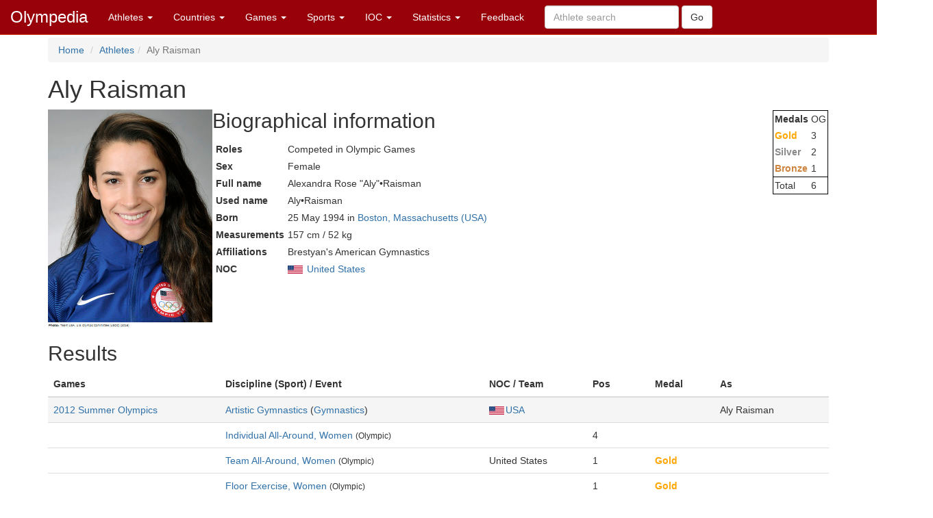

--- FILE ---
content_type: text/html; charset=utf-8
request_url: http://www.olympedia.org/athletes/126759
body_size: 11746
content:
<!DOCTYPE html>
<html>
<head>
<title>Olympedia – Aly Raisman</title>
<meta name="csrf-param" content="authenticity_token" />
<meta name="csrf-token" content="aHvFKHqwO_rqMTr1N3V43dR4nwIliRHd0-QW1h1fQUphYa8VKaB5ymkX_G2RgSYFD1RrwYFGtTwi6N0XDBd8XA" />
<meta content="text/html; charset=UTF-8" http-equiv="Content-Type">
<meta content="EN" http-equiv="content-language">
<meta content="width=device-width, initial-scale=1" name="viewport">
<link rel="stylesheet" href="/assets/bootstrap.min-03423cd68c2bff228a73520e849f02d78d1236de443661f3f5dcd658dd9cbc46.css" media="all" />
<link rel="stylesheet" href="/assets/bootstrap-sortable-515ee97c8b372ddae7796a36ec518e0785e0e3d3d266162ba2c44a3623540f7b.css" media="all" />
<link rel="stylesheet" href="/assets/jquery-ui-1.11.4.min-35aebb4aa1818460c44d32da4f18101d34f332741a347654907911af0d145e88.css" media="all" />
<link rel="stylesheet" href="/assets/lightbox-3afc0e08d652072ea73df78af7d454f122da80b9124d782fb609a7b4b05e0197.css" media="screen" />
<link rel="stylesheet" href="/assets/application-0c24d3367c44235d44b2949648e9c0d9d62fc7cb4a2d884a35ca9e14293a940b.css" media="all" data-turbolinks-track="true" />
<link rel="stylesheet" href="https://cdn.jsdelivr.net/npm/ol@v10.0.0/ol.css" media="screen" />
<script src="https://cdn.jsdelivr.net/npm/ol@v10.0.0/dist/ol.js"></script>
<script src="/assets/omm-34ac1a3b4884461c87bafa8ec1c1c21bcc434c53c51d3b1f82d1dff57ad3856b.js"></script>
<script src="/assets/jquery-1.11.2.min-224c81cc15edb399b9465fc371dffb02e6fe4c043716571b49b1a7b2bcc09ef1.js"></script>
<script src="/assets/jquery-ui-1.11.4.min-96b45d6922993b35cca7b07ede8f0bf64353715e3729b9019eb2e46a8737dac8.js"></script>
<script src="/assets/jquery-ujs-f09ebd8e2bbe3d80718935c572e83dbb10f72e7a2aec58b193ee1e2e2e8e373a.js"></script>
<script src="/assets/bootstrap.min-2b9640a7175349197c70d8b752f484837518c6cbdce416dead60cdeebd875294.js"></script>
<script src="/assets/moment-93e00e6729db142363a35d17328084c3bd3d62304ecd27f91e9c954550daa1ce.js"></script>
<script src="/assets/bootstrap-sortable-e790a4de58d52fde6861014956b371ac860d665b62c23af929a33a9f39e84d04.js"></script>

</head>

<body>
<div class="navbar navbar-default navbar-fixed-top" role="navigation">
<div class="navbar-header">
<div class="button navbar-toggle" data-target=".navbar-ex1-collapse" data-toggle="collapse" type="button">
<span class="sr-only">Toggle navigation</span>
<span class="icon-bar">
<span class="icon-bar">
<span class="icon-bar"></span>
</span>
</span>
</div>
<a class="navbar-brand" href="/">Olympedia</a>
</div>
<div class="collapse navbar-collapse navbar-ex1-collapse">
<ul class="nav navbar-nav">
<li class="dropdown">
<a class="dropdown-toggle" data-toggle="dropdown" href="#">
Athletes
<b class="caret"></b>
</a>
<ul class="dropdown-menu">
<li><a href="/athletes/advanced_search">Advanced search</a></li>
<li><a href="/horses">Horse search</a></li>
<li><a href="/family_relations">Related Olympians</a></li>
<li><a href="/counts">Counts</a></li>
<li><a href="/athletes/doubles">Doubles</a></li>
<li><a href="/athletes/lists">Lists</a></li>
<li><a href="/athletes/country_representation">Country representation</a></li>
<li class="divider"></li>
<li><a href="/athletes">Athletes</a></li>
</ul>
</li>

<li class="dropdown">
<a class="dropdown-toggle" data-toggle="dropdown" href="#">
Countries
<b class="caret"></b>
</a>
<ul class="dropdown-menu">
<li><a href="/countries/head_to_head">Head-to-head</a></li>
<li><a href="/countries/best_results">Best results</a></li>
<li><a href="/countries/comparison">Results comparison</a></li>
<li class="divider"></li>
<li><a href="/countries">Countries</a></li>
</ul>
</li>

<li class="dropdown">
<a class="dropdown-toggle" data-toggle="dropdown" href="#">
Games
<b class="caret"></b>
</a>
<ul class="dropdown-menu">
<li><a href="/editions">Games</a></li>
<li><a href="/editions/medals">Medals</a></li>
<li><a href="/editions/results">Results</a></li>
<li><a href="/ceremonies">Opening ceremony</a></li>
<li><a href="/venues/menu">Venues</a></li>
</ul>
</li>

<li class="dropdown">
<a class="dropdown-toggle" data-toggle="dropdown" href="#">
Sports
<b class="caret"></b>
</a>
<ul class="dropdown-menu">
<li><a href="/sports">Disciplines &amp; Sports</a></li>
<li><a href="/event_names">Events</a></li>
</ul>
</li>

<li class="dropdown">
<a class="dropdown-toggle" data-toggle="dropdown" href="#">
IOC
<b class="caret"></b>
</a>
<ul class="dropdown-menu">
<li><a href="/organizations">Organizations</a></li>
<li><a href="/definitions">Definitions</a></li>
<li><a href="/awards">Awards</a></li>
<li><a href="/meetings">Meetings</a></li>
<li><a href="/ioc/host_cities">Host city selection</a></li>
</ul>
</li>

<li class="dropdown">
<a class="dropdown-toggle" data-toggle="dropdown" href="#">
Statistics
<b class="caret"></b>
</a>
<ul class="dropdown-menu">
<li></li>
<li><a href="/statistics/medal/country">Medals by country</a></li>
<li><a href="/statistics/medal/athlete">Medals by athlete</a></li>
<li><a href="/statistics/medal_table">Medal tables</a></li>
<li><a href="/statistics/participation">Participations</a></li>
<li><a href="/records">Olympic Records</a></li>
<li><a href="/statistics/age">Age records</a></li>
<li><a href="/statistics/age_at_death">Age at death</a></li>
<li><a href="/lists">Lists</a></li>
<li><a href="/today">Today</a></li>
<li></li>
<li class="divider"></li>
<li><a href="/statistics">Statistics</a></li>
</ul>
</li>




<li><a href="/feedbacks/new">Feedback</a></li>
<form class="navbar-form navbar-left" role="search" action="/athletes/quick_search" accept-charset="UTF-8" method="post"><input name="utf8" type="hidden" value="&#x2713;" autocomplete="off" /><input type="hidden" name="authenticity_token" value="ScUgyLelab7zZX5JdoH1vuwOdavwFCFWD_1TosNgr7Mxsgb1DNyD8rwPqhz9VUHV5twOMyutflICFqkwnJhBYA" autocomplete="off" /><div class="form-group">
<input type="text" name="query" id="query" class="form-control" placeholder="Athlete search" />
</div>
<input type="submit" name="commit" value="Go" class="btn btn-default" data-disable-with="Go" />
</form>
</ul>
</div>
</div>
<div class="container">
<ol class="breadcrumb">
<li>
<a href="/">Home</a>
</li>
<li><a href="/athletes">Athletes</a></li><li class="active">Aly Raisman</li>
</ol>
<div class="athlete_header">
<div>
<h1>
Aly Raisman
</h1>
<form action="/athlete_merges/126759/edit" class="form-inline" method="get">




</form>

</div>
</div>
<div class="athlete_bio">
<div class="athlete_photo_bio">
<a href="https://olympedia-photos.s3.us-east-1.amazonaws.com/126759.jpg" rel="lightbox" title="Photo of Aly Raisman">
<img class="photo" src="https://olympedia-photos.s3.us-east-1.amazonaws.com/126759.jpg">
</a>

<div>
<h2>
Biographical information
</h2>
<table class="biodata">

<tr><th>Roles</th><td>Competed in Olympic Games</td></tr>
<tr><th>Sex</th><td>Female</td></tr>
<tr><th>Full name</th><td>Alexandra Rose &quot;Aly&quot;•Raisman</td></tr>
<tr><th>Used name</th><td>Aly•Raisman</td></tr>




<tr><th>Born</th><td>25 May 1994 in <a href="/place_names/2752">Boston, Massachusetts (USA)</a></td></tr>

<tr><th>Measurements</th><td>157 cm / 52 kg</td></tr>
<tr><th>Affiliations</th><td>Brestyan&#39;s American Gymnastics</td></tr>

<tr><th>NOC</th><td><img style="padding-right: 2px; vertical-align: middle" src="https://olympedia-flags.s3.eu-central-1.amazonaws.com/USA.png" /> <a href="/countries/USA">United States</a></td></tr>

</table>
</div>

</div>
<table class="athlete_sidebar">
<tbody>
<tr>
<td>
<b>Medals</b>
</td>
<td>OG</td>
</tr>
<tr>
<td><span class="Gold">Gold</span></td>
<td>3</td>
</tr>
<tr>
<td><span class="Silver">Silver</span></td>
<td>2</td>
</tr>
<tr>
<td><span class="Bronze">Bronze</span></td>
<td>1</td>
</tr>
<tr>
<td class="border-top">Total</td>
<td class="border-top">6</td>
</tr>
</tbody>
</table>

</div>

<h2>Results</h2>
<table class="table">
<thead>
<tr>
<th>Games</th>
<th>Discipline (Sport) / Event</th>
<th>NOC / Team</th>
<th>Pos</th>
<th>Medal</th>
<th>As</th>
<th></th>
</tr>
</thead>
<tbody>
<tr class="active">
<td>
<a href="/editions/54">2012 Summer Olympics</a>
</td>
<td><a href="/sports/GAR">Artistic Gymnastics</a> (<a href="/sport_groups/GY">Gymnastics</a>)</td>
<td><a href="/countries/USA"><img style="padding-right: 2px; vertical-align: middle" src="https://olympedia-flags.s3.eu-central-1.amazonaws.com/USA.png" />USA</a></td>
<td></td>
<td></td>
<td>Aly Raisman</td>
<td>
</td>
</tr>
<tr>
<td></td>
<td>
<a href="/results/313009">Individual All-Around, Women</a>
<small>(Olympic)</small>
</td>
<td></td>
<td>4</td>
<td></td>
<td></td>
<td></td>
</tr>
<tr>
<td></td>
<td>
<a href="/results/313003">Team All-Around, Women</a>
<small>(Olympic)</small>
</td>
<td>United States</td>
<td>1</td>
<td><span class="Gold">Gold</span></td>
<td></td>
<td></td>
</tr>
<tr>
<td></td>
<td>
<a href="/results/313033">Floor Exercise, Women</a>
<small>(Olympic)</small>
</td>
<td></td>
<td>1</td>
<td><span class="Gold">Gold</span></td>
<td></td>
<td></td>
</tr>
<tr>
<td></td>
<td>
<a href="/results/313039">Uneven Bars, Women</a>
<small>(Olympic)</small>
</td>
<td></td>
<td>23 r1/2</td>
<td></td>
<td></td>
<td></td>
</tr>
<tr>
<td></td>
<td>
<a href="/results/313036">Balance Beam, Women</a>
<small>(Olympic)</small>
</td>
<td></td>
<td>3</td>
<td><span class="Bronze">Bronze</span></td>
<td></td>
<td></td>
</tr>
<tr class="active">
<td>
<a href="/editions/59">2016 Summer Olympics</a>
</td>
<td><a href="/sports/GAR">Artistic Gymnastics</a> (<a href="/sport_groups/GY">Gymnastics</a>)</td>
<td><a href="/countries/USA"><img style="padding-right: 2px; vertical-align: middle" src="https://olympedia-flags.s3.eu-central-1.amazonaws.com/USA.png" />USA</a></td>
<td></td>
<td></td>
<td>Aly Raisman</td>
<td>
</td>
</tr>
<tr>
<td></td>
<td>
<a href="/results/353658">Individual All-Around, Women</a>
<small>(Olympic)</small>
</td>
<td></td>
<td>2</td>
<td><span class="Silver">Silver</span></td>
<td></td>
<td></td>
</tr>
<tr>
<td></td>
<td>
<a href="/results/353669">Team All-Around, Women</a>
<small>(Olympic)</small>
</td>
<td>United States</td>
<td>1</td>
<td><span class="Gold">Gold</span></td>
<td></td>
<td></td>
</tr>
<tr>
<td></td>
<td>
<a href="/results/353680">Floor Exercise, Women</a>
<small>(Olympic)</small>
</td>
<td></td>
<td>2</td>
<td><span class="Silver">Silver</span></td>
<td></td>
<td></td>
</tr>
<tr>
<td></td>
<td>
<a href="/results/353690">Uneven Bars, Women</a>
<small>(Olympic)</small>
</td>
<td></td>
<td>22 r1/2</td>
<td></td>
<td></td>
<td></td>
</tr>
<tr>
<td></td>
<td>
<a href="/results/353693">Balance Beam, Women</a>
<small>(Olympic)</small>
</td>
<td></td>
<td>=7 r1/2</td>
<td></td>
<td></td>
<td></td>
</tr>
</tbody>
</table>







<h2>List mentions</h2>
<ul>
<li>
Listed in <a href="/lists/63/manual">Olympians Who Acted in Movies</a>
(Charlie&#39;s Angels)
</li>
</ul>




</div>
</body>
<footer class="footer">
<br>
<div class="panel panel-info">
<div class="panel-heading">
<h3 class="panel-title">
<span class="glyphicon glyphicon-info-sign"></span>
Did you know?
</h3>
</div>
<div class="panel-body">
<p><a href="/athletes/136043">Pita Nikolas Taufatofua</a> represented Tonga in taekwondo at the 2016 and 2020 Summer Olympics as well as in cross country skiing at the 2018 Winter Olympics.</p>


</div>
</div>
<div class="container">
<p>
<a href="/users/sign_in">Login</a>
|
<a href="/statistics/site">Statistics</a>
|
<a href="/static/about">About</a>
|
<a href="/static/faq">FAQ</a>
|
<a href="/feedbacks/new">Feedback</a>
</p>
<p>
&copy; <a href="/static/about">OlyMADMen</a> 2006 — 2025
</p>
</div>
</footer>

<script src="/assets/lightbox.min-a06f7b5a37bdc88a78a48f95b9149ca917761a07bffb855a6d73c1a435e16552.js"></script>
<script>
  $('.footnote').tooltip();
</script>
</html>


--- FILE ---
content_type: application/javascript
request_url: http://www.olympedia.org/assets/omm-34ac1a3b4884461c87bafa8ec1c1c21bcc434c53c51d3b1f82d1dff57ad3856b.js
body_size: 976
content:
function hide_non_olympians() {
    $("#manual-athlete-list").removeClass("table-striped");
    $('.non-olympian').toggle();
    $('#toggle-button').text($('#toggle-button').text() == 'Hide Non-Olympic Athletes' ? 'Show Non-Olympic Athletes' : 'Hide Non-Olympic Athletes');
    $("#manual-athlete-list").addClass("table-striped");
}

function splits()  {
    $(".split").toggle();
}

function drawVenuesMap(venues) {
    var overlay = new ol.Overlay({
        element: document.getElementById('popup'),
        autoPan: true,
        autoPanAnimation: {
            duration: 250,
        },
    });

    let geometry = new ol.geom.MultiPoint(venues.map(v => toCoordinate(v)))
    let view = new ol.View({
        center: [0,0],
        zoom: 0
    })

    var map = new ol.Map({
        target: 'map',
        layers: [
            new ol.layer.Tile({ source: new ol.source.OSM()}),
            new ol.layer.Vector({
                style: getStyle(),
                source: new ol.source.Vector({
                    features: venues.map(v => toFeature(v))
                })
            })
        ],
        overlays: [overlay],
        view: view
    });
    view.fit(geometry, { padding: [20, 20, 20, 20]});
    map.on('click', function(event) {
        map.forEachFeatureAtPixel(event.pixel,
            function(feature, _layer) {
                document.getElementById('popup-content').innerHTML =
                    '<b>' + feature.getProperties().name + '</b>' +
                    '<p><a href="/venues/' + feature.getProperties().id + '">Show details</a></p>'
                overlay.setPosition(event.coordinate)
            })
    });

    let closer = document.getElementById('popup-closer');
    closer.onclick = function () {
        overlay.setPosition(undefined);
        closer.blur();
        return false;
    }
}

function toCoordinate(venue) {
    return new ol.proj.fromLonLat([venue.lon, venue.lat])
}

function toFeature(venue) {
    return new ol.Feature({
        geometry: new ol.geom.Point(ol.proj.fromLonLat([venue.lon, venue.lat])),
        name: venue.name,
        id: venue.id
    })
}

function getStyle() {
    return new ol.style.Style({
        image: new ol.style.Circle({
            radius: 5,
            fill: new ol.style.Fill({color:'orange'}),
            stroke: new ol.style.Stroke({color: 'black', width: 1})
        })
    })
}

function drawVenueMap(venue) {
    new ol.Map({
        target: 'map',
        layers: [
            new ol.layer.Tile({ source: new ol.source.OSM()}),
            new ol.layer.Vector({
                style: getStyle(),
                source: new ol.source.Vector({
                    features: [toFeature(venue)]
                })
            })
        ],
        view: new ol.View({
            center: ol.proj.fromLonLat([venue.lon, venue.lat]),
            zoom: 16
        })
    });
}

;
